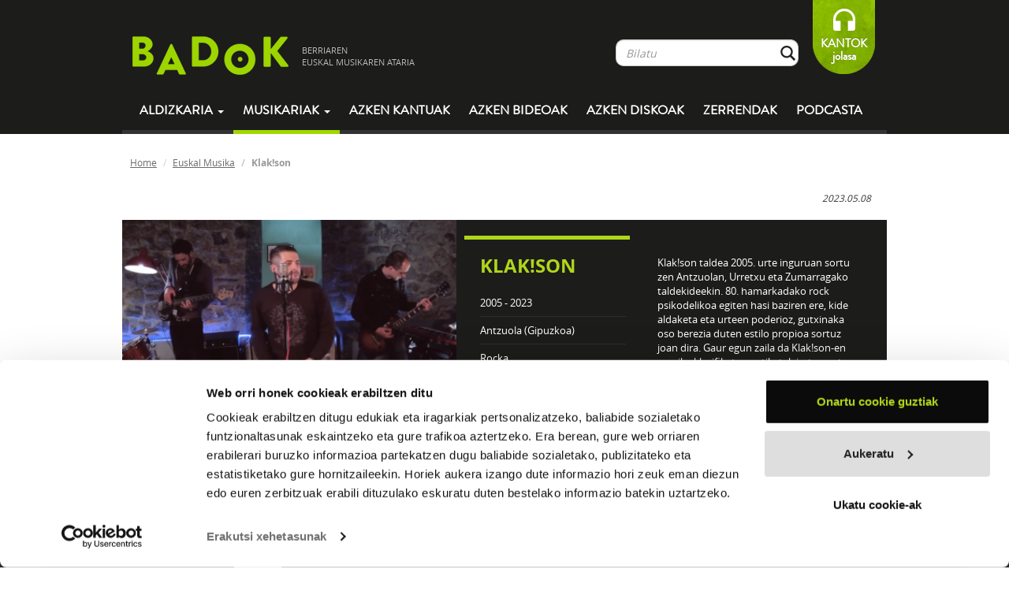

--- FILE ---
content_type: text/html; charset=UTF-8
request_url: https://www.badok.eus/euskal-musika/klakson/puntu-urdin-margula
body_size: 11044
content:
<!DOCTYPE html>
<!--[if lt IE 7]>
<html class="no-js lt-ie9 lt-ie8 lt-ie7"> <![endif]-->
<!--[if IE 7]>
<html class="no-js lt-ie9 lt-ie8"> <![endif]-->
<!--[if IE 8]>
<html class="no-js lt-ie9"> <![endif]-->
<!--[if gt IE 8]><!-->
<html class="no-js"> <!--<![endif]-->
<head>
    <meta charset="utf-8">
    <meta http-equiv="X-UA-Compatible" content="IE=edge,chrome=1">
    <title>Badok  | Euskal-musika</title>
    <meta name="description" content="Badok musika aldizkaria">
    <meta name="viewport" content="width=device-width, initial-scale=1">
    <!--<meta name="viewport" content="width=device-width, initial-scale=1, maximum-scale=1, user-scalable=no">-->

    <link rel="stylesheet" href="https://www.badok.eus/wp-content/themes/badok-dynamic/css/fonts.css">

    <link rel="stylesheet" href="https://www.badok.eus/wp-content/themes/badok-dynamic/css/bootstrap.min.css">

    <link rel="stylesheet" href="https://www.badok.eus/wp-content/themes/badok-dynamic/css/bootstrap-theme.min.css">

    <link rel="stylesheet" href="https://www.badok.eus/wp-content/themes/badok-dynamic/css/badok.css?v=1.1">

    <script src="https://www.badok.eus/wp-content/themes/badok-dynamic/js/vendor/modernizr-2.6.2-respond-1.1.0.min.js"></script>
    <script>var idMenuActivo = "";</script>
    <link rel='stylesheet' id='yarppWidgetCss-css'  href='https://www.badok.eus/wp-content/plugins/yet-another-related-posts-plugin/style/widget.css?ver=484c70ca52d506f2857a9a1fbcbd7491' type='text/css' media='all' />
<link rel='stylesheet' id='badok_css_daterangepicker-css'  href='//cdn.jsdelivr.net/npm/daterangepicker/daterangepicker.css?ver=1769632597' type='text/css' media='all' />
<link rel='stylesheet' id='contact-form-7-css'  href='https://www.badok.eus/wp-content/plugins/contact-form-7/includes/css/styles.css?ver=4.4.1' type='text/css' media='all' />
<link rel='stylesheet' id='wordpress-popular-posts-css'  href='https://www.badok.eus/wp-content/plugins/wordpress-popular-posts/style/wpp.css?ver=3.3.3' type='text/css' media='all' />
<link rel='stylesheet' id='tablepress-default-css'  href='https://www.badok.eus/wp-content/plugins/tablepress/css/default.min.css?ver=1.4' type='text/css' media='all' />
<script type='text/javascript' src='https://www.badok.eus/wp-includes/js/jquery/jquery.js?ver=1.11.0'></script>
<script type='text/javascript' src='https://www.badok.eus/wp-includes/js/jquery/jquery-migrate.min.js?ver=1.2.1'></script>
<link rel="EditURI" type="application/rsd+xml" title="RSD" href="https://www.badok.eus/xmlrpc.php?rsd" />
<link rel="wlwmanifest" type="application/wlwmanifest+xml" href="https://www.badok.eus/wp-includes/wlwmanifest.xml" /> 
<link rel='canonical' href='https://www.badok.eus/euskal-musika/' />
<link rel='shortlink' href='https://www.badok.eus/?p=44' />
<!-- INICIO OGG METAS FOR FACEBOOK SHARE -->
<meta property="fb:app_id" content="659422140779127"/>
<meta property="og:title" content="Puntu urdin margula"/>
<meta property="og:type" content="article"/>
<meta property="og:url" content="https://www.badok.eus/euskal-musika/klakson/puntu-urdin-margula"/>
<meta property="og:image" content="https://www.badok.eus/wp-content/uploads/2021/11/Klakson_puntu-urdin-margula-150x150.png" />
<meta property="og:description" content="Puntu urdin margula"/>
<!-- FIN OGG METAS FOR FACEBOOK SHARE -->				<!-- WordPress Popular Posts v3.3.3 -->
				<script type="text/javascript">//<![CDATA[

					var sampling_active = 0;
					var sampling_rate   = 100;
					var do_request = false;

					if ( !sampling_active ) {
						do_request = true;
					} else {
						var num = Math.floor(Math.random() * sampling_rate) + 1;
						do_request = ( 1 === num );
					}

					if ( do_request ) {

						// Create XMLHttpRequest object and set variables
						var xhr = ( window.XMLHttpRequest )
						  ? new XMLHttpRequest()
						  : new ActiveXObject( "Microsoft.XMLHTTP" ),
						url = 'https://www.badok.eus/wp-admin/admin-ajax.php',
						params = 'action=update_views_ajax&token=4167ad6d40&wpp_id=44';
						// Set request method and target URL
						xhr.open( "POST", url, true );
						// Set request header
						xhr.setRequestHeader( "Content-type", "application/x-www-form-urlencoded" );
						// Hook into onreadystatechange
						xhr.onreadystatechange = function() {
							if ( 4 === xhr.readyState && 200 === xhr.status ) {
								if ( window.console && window.console.log ) {
									window.console.log( xhr.responseText );
								}
							}
						};
						// Send request
						xhr.send( params );

					}

				//]]></script>
				<!-- End WordPress Popular Posts v3.3.3 -->
				    <style>
        /*.esk_iframe {*/
            /*position: absolute;*/
            /*top: 0;*/
            /*bottom: 0;*/
            /*right: 0;*/
            /*left: 5px;*/
            /*margin: 0;*/
            /*padding: 0;*/
            /*height: 100%;*/
            /*display: block;*/
            /*width: 100%;*/
            /*border: none;*/
            /*max-width: 100%*/
        /*}*/

        /*.esk_iframe.iframe_front {*/
            /*top: 295px;*/
        /*}*/
        .esk_iframe {
            width: 300px;
            height: 300px;
            overflow: hidden;
        }
    </style>
	<script>
		(function(i,s,o,g,r,a,m){i['GoogleAnalyticsObject']=r;i[r]=i[r]||function(){
			(i[r].q=i[r].q||[]).push(arguments)},i[r].l=1*new Date();a=s.createElement(o),
			m=s.getElementsByTagName(o)[0];a.async=1;a.src=g;m.parentNode.insertBefore(a,m)
		})(window,document,'script','//www.google-analytics.com/analytics.js','ga');

		ga('create', 'UA-12425142-1', 'badok.eus');
		ga('send', 'pageview');

	</script>
	<!-- Google tag (gtag.js) -->
	<script async src="https://www.googletagmanager.com/gtag/js?id=G-QY9JB97RXN"></script>
	<script>
	  window.dataLayer = window.dataLayer || [];
	  function gtag(){dataLayer.push(arguments);}
	  gtag('js', new Date());

	  gtag('config', 'G-QY9JB97RXN');
	</script>
    <script id="Cookiebot" src="https://consent.cookiebot.com/uc.js" data-cbid="9447d4a7-c4c9-49a0-9e12-e7436848ef65" data-blockingmode="auto" type="text/javascript"></script>
</head>
<body  class="page page-id-44 page-template-default">
<!--[if lt IE 7]>
<p class="chromeframe">You are using an <strong>outdated</strong> browser. Please <a href="http://browsehappy.com/">upgrade
    your browser</a> or <a href="http://www.google.com/chromeframe/?redirect=true">activate Google Chrome Frame</a> to
    improve your experience.</p>
<![endif]-->
<div id="goiburua" class="navbar navbar-inverse">
    <div class="container">
        <div id="goiburu_goia">
            <div class="navbar-header">
                <button type="button" class="navbar-toggle" data-toggle="collapse" data-target=".navbar-collapse">
                    <span class="icon-bar"></span>
                    <span class="icon-bar"></span>
                    <span class="icon-bar"></span>
                </button>
            </div>
            <a id="logo" class="tot navbar-brand" href="https://www.badok.eus/">
                <img src="https://www.badok.eus/wp-content/themes/badok-dynamic/img/logo_handia.png" alt="logo_handia"/>
                <span>BERRIAREN<BR/> EUSKAL MUSIKAREN ATARIA</span>
            </a>

            <p id="loading"></p>

            <div id="menu_bil" class="navbar-collapse collapse navbar-right hidden-xs">
                <ul class="nav navbar-nav">
                    <li>
                        <form class="" role="form" method="get" id="bilatzaile_form" action="https://www.badok.eus/bilatzaile?search=">
                            <a class="tot" id="bilatzaile_lotura" href="">Bilatu</a>

                            <div id="bilatzaile_top" class="input-group">
                                <input id="bil_input" type="text" class="form-control" name="s" placeholder="Bilatu" value="" autocomplete="off"/>
                                <span class="input-group-btn">
                                    <button class="btn form-control btn-bilatu" type="submit">&nbsp;</button>
                                </span>
                            </div>
                            <div id="bil_result">
                                <div class="col-md-8">
                                    <p>
                                        <a href="" id="bilatzaile_taldeak_url" class="tot">
                                            <strong>TALDEAK</strong>
                                            <span id="bilatzaile_taldeak_count" class="bil_result_counter"></span>
                                            <span class="bil_result_gustiak">IKUSI GUZTIAK</span>
                                        </a>
                                    </p>
                                    <ul id="bilatzaile_taldeak"></ul>
                                </div>
                                <div class="col-md-8">
                                    <p>
                                        <a href="" id="bilatzaile_abestiak_url" class="tot">
                                            <strong>ABESTIAK</strong>
                                            <span id="bilatzaile_abestiak_count" class="bil_result_counter"></span>
                                            <span class="bil_result_gustiak">IKUSI GUZTIAK</span>
                                        </a>
                                    </p>
                                    <ul id="bilatzaile_abestiak"></ul>
                                </div>
                                <div class="col-md-8">
                                    <p>
                                        <a href="" id="bilatzaile_diskoak_url" class="tot">
                                            <strong>DISKOAK</strong>
                                            <span id="bilatzaile_diskoak_count" class="bil_result_counter"></span>
                                            <span class="bil_result_gustiak">IKUSI GUZTIAK</span>
                                        </a>
                                    </p>
                                    <ul id="bilatzaile_diskoak"></ul>
                                </div>
                                <div class="col-md-8">
                                    <p>
                                        <a href="" id="bilatzaile_hitzak_url" class="tot">
                                            <strong>HITZAK</strong>
                                            <span id="bilatzaile_hitzak_count" class="bil_result_counter"></span>
                                            <span class="bil_result_gustiak">IKUSI GUZTIAK</span>
                                        </a>
                                    </p>
                                    <ul id="bilatzaile_hitzak"></ul>
                                </div>
                                <div class="col-md-8">
                                    <p>
                                        <a href="" id="bilatzaile_egileak_url" class="tot">
                                            <strong>EGILEAK</strong>
                                            <span id="bilatzaile_egileak_count" class="bil_result_counter"></span>
                                            <span class="bil_result_gustiak">IKUSI GUZTIAK</span>
                                        </a>
                                    </p>
                                    <ul id="bilatzaile_egileak"></ul>
                                </div>
                            </div>
                        </form>
                    </li>
                    <li>
<!--                        <a class="tot" id="lagundu" href="--><!--">-->
<!--                            LAGUNDU-->
<!--                        </a>-->
                        <a id="lagundu" href="https://www.badok.eus/kantok/" target="_blank">
                            KANTOK<br>jolasa
                        </a>
                    </li>
                </ul>
            </div>
        </div>
        <div id="menua" class="navbar-collapse collapse">
            <ul class="nav navbar-nav">
				<li class="hidden-sm hidden-md hidden-lg">
					<form role="form" method="get" id="searchform_mobile" action="https://www.badok.eus/bilatzaile?search=" style="padding: 15px 12px; margin: 0;">
						<a style="display: none;" class="tot" id="searchform_mobile_bilatzaile_lotura" href="">Bilatu</a>

						<div class="input-group">
							<input type="text" class="form-control" name="search" id="s" placeholder="Bilatu" value="" autocomplete="off"/>
							<span class="input-group-btn">
								<button class="btn form-control btn-bilatu" type="submit">&nbsp;</button>
							</span>
						</div>
					</form>					
				</li>
                <li class="dropdown">
                    <a href="#" id="mnAldizkaria" class="dropdown-toggle" data-toggle="dropdown">
                        Aldizkaria <b class="caret"></b>
                    </a>
                    <ul class="dropdown-menu">
                        <li><a class="tot" href="https://www.badok.eus/berritan/">Berritan</a></li>
                        <li><a class="tot" href="https://www.badok.eus/elkarrizketak/">Elkarrizketak</a></li>
                        <li><a class="tot" href="https://www.badok.eus/historia/">Historia</a></li>
                        <li><a class="tot" href="https://www.badok.eus/kontzertuak/">Kontzertuak</a></li>
                        <li><a class="tot" href="https://www.badok.eus/zuzenean/">Zuzenean</a></li>
                        <li><a class="tot" href="https://www.badok.eus/bloga/">BLOGA</a></li>
                    </ul>
                </li>
                <li class="dropdown hidden-xs">
                    <a id="mnMusikaria" href="#" class="dropdown-toggle active" data-toggle="dropdown">Musikariak
                        <b class="caret"></b></a>
                    <ul class="dropdown-menu">
                        <li><a class="tot" href="https://www.badok.eus/euskal-musikak/">GUZTIAK</a></li>
                        <li><a class="tot" href="https://www.badok.eus/euskal-musikak/afrobeata">Afrobeata</a></li><li><a class="tot" href="https://www.badok.eus/euskal-musikak/ahots-polifonia">Ahots-polifonia</a></li><li><a class="tot" href="https://www.badok.eus/euskal-musikak/ambient-a">Ambient-a</a></li><li><a class="tot" href="https://www.badok.eus/euskal-musikak/bertsoa">Bertsoa</a></li><li><a class="tot" href="https://www.badok.eus/euskal-musikak/black-metala">Black Metala</a></li><li><a class="tot" href="https://www.badok.eus/euskal-musikak/bluesa">Bluesa</a></li><li><a class="tot" href="https://www.badok.eus/euskal-musikak/Countrya">Countrya</a></li><li><a class="tot" href="https://www.badok.eus/euskal-musikak/cumbia">Cumbia</a></li><li><a class="tot" href="https://www.badok.eus/euskal-musikak/dance">Dance</a></li><li><a class="tot" href="https://www.badok.eus/euskal-musikak/dream-pop">Dream-pop</a></li><li><a class="tot" href="https://www.badok.eus/euskal-musikak/elektronikoa">Elektronikoa</a></li><li><a class="tot" href="https://www.badok.eus/euskal-musikak/esperimentala">Esperimentala</a></li><li><a class="tot" href="https://www.badok.eus/euskal-musikak/flamenkoa">Flamenkoa</a></li><li><a class="tot" href="https://www.badok.eus/euskal-musikak/pop-folka">Folk-popa</a></li><li><a class="tot" href="https://www.badok.eus/euskal-musikak/folk-rocka">Folk-rocka</a></li><li><a class="tot" href="https://www.badok.eus/euskal-musikak/folka">Folka</a></li><li><a class="tot" href="https://www.badok.eus/euskal-musikak/funka">Funka</a></li><li><a class="tot" href="https://www.badok.eus/euskal-musikak/hardcorea">Hardcorea</a></li><li><a class="tot" href="https://www.badok.eus/euskal-musikak/herri-kanta">Herri kanta</a></li><li><a class="tot" href="https://www.badok.eus/euskal-musikak/jazz-rocka">Jazz-rocka</a></li><li><a class="tot" href="https://www.badok.eus/euskal-musikak/kantautorea">Kantautorea</a></li><li><a class="tot" href="https://www.badok.eus/euskal-musikak/merengea">Merengea</a></li><li><a class="tot" href="https://www.badok.eus/euskal-musikak/metala">Metala</a></li><li><a class="tot" href="https://www.badok.eus/euskal-musikak/noise-rocka">Noise-Rocka</a></li><li><a class="tot" href="https://www.badok.eus/euskal-musikak/plaza">Plaza</a></li><li><a class="tot" href="https://www.badok.eus/euskal-musikak/pop-elektronikoa">Pop elektronikoa</a></li><li><a class="tot" href="https://www.badok.eus/euskal-musikak/pop-rocka">Pop-rocka</a></li><li><a class="tot" href="https://www.badok.eus/euskal-musikak/popa">Popa</a></li><li><a class="tot" href="https://www.badok.eus/euskal-musikak/Progresiboa">Progresiboa</a></li><li><a class="tot" href="https://www.badok.eus/euskal-musikak/punk-rocka">Punk-rocka</a></li><li><a class="tot" href="https://www.badok.eus/euskal-musikak/punka">Punka</a></li><li><a class="tot" href="https://www.badok.eus/euskal-musikak/rapa">Rapa</a></li><li><a class="tot" href="https://www.badok.eus/euskal-musikak/reggaea">Reggaea</a></li><li><a class="tot" href="https://www.badok.eus/euskal-musikak/rockrolla">Rock&rolla</a></li><li><a class="tot" href="https://www.badok.eus/euskal-musikak/rocka">Rocka</a></li><li><a class="tot" href="https://www.badok.eus/euskal-musikak/salsa">Salsa</a></li><li><a class="tot" href="https://www.badok.eus/euskal-musikak/ska">Ska</a></li><li><a class="tot" href="https://www.badok.eus/euskal-musikak/soula">Soula</a></li><li><a class="tot" href="https://www.badok.eus/euskal-musikak/stonerra">Stonerra</a></li><li><a class="tot" href="https://www.badok.eus/euskal-musikak/swinga">Swinga</a></li><li><a class="tot" href="https://www.badok.eus/euskal-musikak/triki-popa">Triki-popa</a></li><li><a class="tot" href="https://www.badok.eus/euskal-musikak/trikitia">Trikitia</a></li><li><a class="tot" href="https://www.badok.eus/euskal-musikak/urban">Urban</a></li>                    </ul>
                </li>
                <li class="visible-xs"><a class="tot" href="https://www.badok.eus/euskal-musikak/">Musikariak</a>
                </li>
                <li>
                    <a id="mnAzken" class="tot"
                       href="https://www.badok.eus/azken-kantuak/">
                        Azken kantuak
                    </a>
                </li>
                <li>
                    <a id="mnAzkenBideoak" class="tot"
                       href="https://www.badok.eus/azken-bideoak/">
                        Azken bideoak
                    </a>
                </li>
                <li>
                    <a id="mnAzkenDiskoak" class="tot"
                       href="https://www.badok.eus/azken-diskoak/">
                        Azken diskoak
                    </a>
                </li>
                <li class="visible-xs">
                    <a id="mnKantok" class=""
                       href="https://www.badok.eus/kantok/" target="_blank">
                        Kantok jolasa
                    </a>
                </li>
                <li>
                    <a id="mnZerrenda" class="tot" href="https://www.badok.eus/zerrendak/">Zerrendak</a>
                </li>
                <li>
                    <a id="mnPodcast" class="tot" href="https://www.badok.eus/podcast/">Podcasta</a>
                </li>
            </ul>
        </div>
        <!--/.navbar-collapse -->
    </div>
</div>
<div id="playerajax">

        <div id="edukia" class="container">
        <div id="ogi-mamiak" class="row hidden-xs">
            <ol class="breadcrumb">
                <li><a class="tot" href="https://www.badok.eus/">Home</a></li>
                <li><a class="tot" href="https://www.badok.eus/euskal-musikak">Euskal Musika</a></li>
                <li class="active">Klak!son</li>
            </ol>
        </div>
        <div class="row konpartitu">
            <div class="col-md-7 col-md-push-7">
                <iframe    src="//www.facebook.com/plugins/like.php?href=https%3A%2F%2Fwww.badok.eus%2Feuskal-musika%2Fklakson&amp;width=200px&amp;layout=button_count&amp;action=like&amp;show_faces=false&amp;share=false&amp;height=21&amp;appId=659422140779127        " scrolling="no" frameborder="0" style="border:none; overflow:hidden; height:21px; width:110px;" allowTransparency="true"></iframe><iframe allowtransparency="true" frameborder="0" scrolling="no"   src="https://platform.twitter.com/widgets/tweet_button.html?url=https%3A%2F%2Fwww.badok.eus%2Feuskal-musika%2Fklakson&amp;via=badokinfo&amp;text=&amp;lang=eu&amp;hashtags=&quot;badok      "  style="width:130px; height:20px;"></iframe>            </div>

            <em><small class="pull-right">
            
            2023.05.08
            </small></em>

        </div>
        <div class="row perfila">
            <div class="col-md-7 col-sm-7 col-sm-7 nomargin nopadding">
                <img width="401" src="https://www.badok.eus/wp-content/uploads/2021/11/Klakson-401x322.png" alt="Klak!son"/>            </div>
            <div class="col-md-9 col-sm-9 esk">
                <div class="row">
                    <div class="col-md-7">
                        
                        <h1>Klak!son</h1>
                        
                        <ul>
                            <li>2005 - 2023</li>                                                            <li><!--<strong>Herria:</strong> -->Antzuola (Gipuzkoa)</li>
                                                        <li><strong></strong>Rocka</li>                                                                                        <li>
                                    <a href="https://www.badok.eus/kontzertuak?taldea_id=578" class="tot btn" style="
    height: 38px;
    background: transparent url('https://www.badok.eus/wp-content/themes/badok-dynamic/img/boton-tickets3.png') no-repeat;
    font-family: 'brandon_grotesque_regularRg';
                                    font-size: 14px;
                                    font-weight: bold;
                                    color: #b0d61a;
                                    padding-right: 20px;
                                    padding-top: 7px;
                                    border: 1px solid #333332;
                                    padding-left: 65px;
    border-left: 0;">
                                        KONTZERTUAK
                                    </a>
                                </li>
                                                    </ul>

                    </div>
                    <div class="col-md-9 minibio  hidden-xs">
                        <div class="taldeintro_more">
                            <p>Klak!son taldea 2005. urte inguruan sortu zen Antzuolan, Urretxu eta Zumarragako taldekideekin. 80. hamarkadako rock psikodelikoa egiten hasi baziren ere, kide aldaketa eta urteen poderioz, gutxinaka oso berezia duten estilo propioa sortuz joan dira. Gaur egun zaila da Klak!son-en musika klasifikatzea, etiketak jartzea, eta honek egiten du berezi taldea.</p>
                        </div>
                    </div>
                </div>
            </div>
        </div>
        <div class="row taldea_atalak">
            <ul class="nav nav-tabs">
                <li class="active">
                    <a href="https://www.badok.eus/euskal-musika/klakson#diskografia" class="tot">
                        DISKOGRAFIA
                    </a>
                </li>
                <li class="hidden-xs">
                    <a href="https://www.badok.eus/euskal-musika/klakson#entzutenak" class="tot">
                        GEHIEN ENTZUNAK
                    </a>
                </li>
                <li>
                    <a href="https://www.badok.eus/euskal-musika/klakson#biografia" class="tot">
                        BIOGRAFIA
                    </a>
                </li>
                <li class="hidden-xs">
                    <a href="https://www.badok.eus/euskal-musika/klakson#bideoak" class="tot">
                        BIDEOAK
                    </a>
                </li>
                <li class="hidden-xs">
                    <a href="https://www.badok.eus/euskal-musika/klakson#hitzak" class="tot">
                        HITZAK
                    </a>
                </li>
                <li class="hidden-xs hidden-sm">
                    <a href="https://www.badok.eus/euskal-musika/klakson#talde_erlazionatuak" class="tot">
                        TALDE ERLAZIONATUAK
                    </a>
                </li>
            </ul>
        </div>
        <div class="row taldea_atalak_content">
        <div class="tab-content">
        <div class="tab-pane lista_diskak active" id="diskografia">
                    </div>
                        <div class="lista_diskak" id="diskoa_puntu-urdin-margula">
                <p class="pag_aurrekoa">
                    <a class="tot" href="https://www.badok.eus/euskal-musika/klakson"><strong>Atzera</strong></a>
                </p>

                <div class="row">
                <div class="col-md-5 taldea_diska col-xs-16">
                    <div class="caja_playable_2">
                        <img width="238" src="https://www.badok.eus/wp-content/uploads/2021/11/Klakson_puntu-urdin-margula-238x238.png" class="pull-right" alt="Puntu urdin margula"/>                        <div class="zona_play_caja"><a href="#" class="disko_atwill_player" data-disko="4548"><img src="https://www.badok.eus/wp-content/themes/badok-dynamic/img/abesti_play.png" alt="play_button"/></a><a href="#" class="disko_player" data-disko="4548"><img src="https://www.badok.eus/wp-content/themes/badok-dynamic/img/abesti_gehi.png" alt="add_button"/></a></div>                    </div>

                    <div class=" konpartitu erosi_share"><iframe    src="//www.facebook.com/plugins/like.php?href=https%3A%2F%2Fwww.badok.eus%2Feuskal-musika%2Fklakson%2Fpuntu-urdin-margula&amp;width=200px&amp;layout=button_count&amp;action=like&amp;show_faces=false&amp;share=false&amp;height=21&amp;appId=659422140779127        " scrolling="no" frameborder="0" style="border:none; overflow:hidden; height:21px; width:110px;" allowTransparency="true"></iframe><iframe allowtransparency="true" frameborder="0" scrolling="no"   src="https://platform.twitter.com/widgets/tweet_button.html?url=https%3A%2F%2Fwww.badok.eus%2Feuskal-musika%2Fklakson%2Fpuntu-urdin-margula&amp;via=badokinfo&amp;text=Entzun Klak!son-ren &quot;Puntu urdin margula&quot;&amp;lang=eu&amp;hashtags=&quot;badok      "  style="width:130px; height:20px;"></iframe></div><div class="nopadding erosi_share">&nbsp;</div><div class="hidden-xs"><p><strong>Formatua: </strong>CD</p><br/><p><strong>Iraupena: </strong>52-56</p><br/><p><strong>Argi kodea: </strong>Mukuru 013</p><br/><p><strong>Azala: </strong>Orma</p><br/><p><strong>PARTAIDEAK</strong></p><ul>
<li><strong>Mikel Bargiela Iparragirre</strong>, ahots nagusia</li>
<li><strong>Iongu Biteri Agirrezabal</strong>, teklatua eta koroak</li>
<li><strong>Asier Alkorta Zabaleta</strong>, gitarra</li>
<li><strong>Aritz Ormazabal Barrios</strong>, baxua</li>
<li><strong>Mikel Arriaran Iraeta</strong>, bateria</li>
</ul>
<p>&nbsp;</p>
<br/><p><strong>GRABAZIOA</strong></p><p>Artei musika laborategia (Antzuola, Gipuzkoa)</p>
<br/><p><strong>LAGUNTZAILEA</strong></p>
<ul>
<li><strong>Aitor Zabaleta</strong>, txistua ("Plama odeietan igerian")</li>
</ul>
<br/><p><strong>NAHASKETAK</strong></p>
<p>Ander Barriuso (Shot! estudioa)</p>
<p><strong>MASTERIZAZIOA</strong></p>
<p>Jonan Ordorika (Mamia estudioa)</p>
<br/><p><strong>GENEROA</strong></p><p>Rocka</p></div>
                </div>
                <div class="col-md-11 col-xs-16">
                    <p class="tit">Puntu urdin margula</p>

                    <p class="subtit">
                        2021                        - Mukuru</p>
                    <br/>
                                            <div>
                            <div id="37687" style="display: flex; align-items: center; border-bottom: 1px solid #999999;"><div class="track hidden-xs" style="flex-shrink: 0"></div><div class="abesti_lista_abesti">Akasa<small>(Hitzak eta musika: Klak!son)</small></div><div style="flex-shrink: 0"><a href="https://twitter.com/share?url=https%3A%2F%2Fwww.badok.eus%2Feuskal-musika%2Fklakson%2Fpuntu-urdin-margula%2F_akasa&text=Akasa" target="_blank" class="pull-right abesti_social" style="padding: 0.35rem 0.15rem;"><img width=20 src="https://www.badok.eus/wp-content/themes/badok-dynamic/img/ico_tw.png" alt="facebook icon"/></a><a href="https://www.facebook.com/sharer/sharer.php?u=https%3A%2F%2Fwww.badok.eus%2Feuskal-musika%2Fklakson%2Fpuntu-urdin-margula%2F_akasa" target="_blank" class="abesti_social pull-right" style="padding: 0.35rem 0.15rem;"><img width=20 src="https://www.badok.eus/wp-content/themes/badok-dynamic/img/ico_fb.png" alt="facebook icon"/></a></div><script>!function(d,s,id){var js,fjs=d.getElementsByTagName(s)[0];if(!d.getElementById(id)){js=d.createElement(s);js.id=id;js.src="https://platform.twitter.com/widgets.js";fjs.parentNode.insertBefore(js,fjs);}}(document,"script","twitter-wjs");</script><div class="abesti_lista_play"><a data-bandcamp="" data-spotify="" data-mp3="mp3" data-deezer="" data-soundcloud="" data-youtube="" data-izena="Akasa" data-artist="Klak!son" data-tid="37687" data-uimg="https://www.badok.eus/wp-content/uploads/2021/11/Klakson_puntu-urdin-margula.png" class="atwill" href="#37687"><img src="https://www.badok.eus/wp-content/themes/badok-dynamic/img/abesti_play.png" alt="play_button"/></a></div><div class="abesti_lista_gei"><a data-bandcamp="" data-spotify="" data-mp3="mp3" data-deezer="" data-soundcloud="" data-youtube="" data-izena="Akasa" data-artist="Klak!son" data-tid="37687" data-uimg="https://www.badok.eus/wp-content/uploads/2021/11/Klakson_puntu-urdin-margula.png" class="playable" href="#37687"><img src="https://www.badok.eus/wp-content/themes/badok-dynamic/img/abesti_gehi.png" alt="add_buttton"/></a></div></div><div id="37688" style="display: flex; align-items: center; border-bottom: 1px solid #999999;"><div class="track hidden-xs" style="flex-shrink: 0"></div><div class="abesti_lista_abesti">Elektroiak korrika<small>(Hitzak eta musika: Klak!son)</small></div><div style="flex-shrink: 0"><a href="https://twitter.com/share?url=https%3A%2F%2Fwww.badok.eus%2Feuskal-musika%2Fklakson%2Fpuntu-urdin-margula%2F_elektroiak-korrika&text=Elektroiak korrika" target="_blank" class="pull-right abesti_social" style="padding: 0.35rem 0.15rem;"><img width=20 src="https://www.badok.eus/wp-content/themes/badok-dynamic/img/ico_tw.png" alt="facebook icon"/></a><a href="https://www.facebook.com/sharer/sharer.php?u=https%3A%2F%2Fwww.badok.eus%2Feuskal-musika%2Fklakson%2Fpuntu-urdin-margula%2F_elektroiak-korrika" target="_blank" class="abesti_social pull-right" style="padding: 0.35rem 0.15rem;"><img width=20 src="https://www.badok.eus/wp-content/themes/badok-dynamic/img/ico_fb.png" alt="facebook icon"/></a></div><script>!function(d,s,id){var js,fjs=d.getElementsByTagName(s)[0];if(!d.getElementById(id)){js=d.createElement(s);js.id=id;js.src="https://platform.twitter.com/widgets.js";fjs.parentNode.insertBefore(js,fjs);}}(document,"script","twitter-wjs");</script><div class="abesti_lista_play"><a data-bandcamp="" data-spotify="" data-mp3="mp3" data-deezer="" data-soundcloud="" data-youtube="" data-izena="Elektroiak korrika" data-artist="Klak!son" data-tid="37688" data-uimg="https://www.badok.eus/wp-content/uploads/2021/11/Klakson_puntu-urdin-margula.png" class="atwill" href="#37688"><img src="https://www.badok.eus/wp-content/themes/badok-dynamic/img/abesti_play.png" alt="play_button"/></a></div><div class="abesti_lista_gei"><a data-bandcamp="" data-spotify="" data-mp3="mp3" data-deezer="" data-soundcloud="" data-youtube="" data-izena="Elektroiak korrika" data-artist="Klak!son" data-tid="37688" data-uimg="https://www.badok.eus/wp-content/uploads/2021/11/Klakson_puntu-urdin-margula.png" class="playable" href="#37688"><img src="https://www.badok.eus/wp-content/themes/badok-dynamic/img/abesti_gehi.png" alt="add_buttton"/></a></div></div><div id="37689" style="display: flex; align-items: center; border-bottom: 1px solid #999999;"><div class="track hidden-xs" style="flex-shrink: 0"></div><div class="abesti_lista_abesti">Bakardadearen bidaian<small>(Hitzak eta musika: Klak!son)</small></div><div style="flex-shrink: 0"><a href="https://twitter.com/share?url=https%3A%2F%2Fwww.badok.eus%2Feuskal-musika%2Fklakson%2Fpuntu-urdin-margula%2F_bakardadearen-bidaian&text=Bakardadearen bidaian" target="_blank" class="pull-right abesti_social" style="padding: 0.35rem 0.15rem;"><img width=20 src="https://www.badok.eus/wp-content/themes/badok-dynamic/img/ico_tw.png" alt="facebook icon"/></a><a href="https://www.facebook.com/sharer/sharer.php?u=https%3A%2F%2Fwww.badok.eus%2Feuskal-musika%2Fklakson%2Fpuntu-urdin-margula%2F_bakardadearen-bidaian" target="_blank" class="abesti_social pull-right" style="padding: 0.35rem 0.15rem;"><img width=20 src="https://www.badok.eus/wp-content/themes/badok-dynamic/img/ico_fb.png" alt="facebook icon"/></a></div><script>!function(d,s,id){var js,fjs=d.getElementsByTagName(s)[0];if(!d.getElementById(id)){js=d.createElement(s);js.id=id;js.src="https://platform.twitter.com/widgets.js";fjs.parentNode.insertBefore(js,fjs);}}(document,"script","twitter-wjs");</script><div class="abesti_lista_play"><a data-bandcamp="" data-spotify="" data-mp3="mp3" data-deezer="" data-soundcloud="" data-youtube="" data-izena="Bakardadearen bidaian" data-artist="Klak!son" data-tid="37689" data-uimg="https://www.badok.eus/wp-content/uploads/2021/11/Klakson_puntu-urdin-margula.png" class="atwill" href="#37689"><img src="https://www.badok.eus/wp-content/themes/badok-dynamic/img/abesti_play.png" alt="play_button"/></a></div><div class="abesti_lista_gei"><a data-bandcamp="" data-spotify="" data-mp3="mp3" data-deezer="" data-soundcloud="" data-youtube="" data-izena="Bakardadearen bidaian" data-artist="Klak!son" data-tid="37689" data-uimg="https://www.badok.eus/wp-content/uploads/2021/11/Klakson_puntu-urdin-margula.png" class="playable" href="#37689"><img src="https://www.badok.eus/wp-content/themes/badok-dynamic/img/abesti_gehi.png" alt="add_buttton"/></a></div></div><div id="37690" style="display: flex; align-items: center; border-bottom: 1px solid #999999;"><div class="track hidden-xs" style="flex-shrink: 0"></div><div class="abesti_lista_abesti">Binilo Shock<small>(Hitzak eta musika: Klak!son)</small></div><div style="flex-shrink: 0"><a href="https://twitter.com/share?url=https%3A%2F%2Fwww.badok.eus%2Feuskal-musika%2Fklakson%2Fpuntu-urdin-margula%2F_binilo-shock&text=Binilo Shock" target="_blank" class="pull-right abesti_social" style="padding: 0.35rem 0.15rem;"><img width=20 src="https://www.badok.eus/wp-content/themes/badok-dynamic/img/ico_tw.png" alt="facebook icon"/></a><a href="https://www.facebook.com/sharer/sharer.php?u=https%3A%2F%2Fwww.badok.eus%2Feuskal-musika%2Fklakson%2Fpuntu-urdin-margula%2F_binilo-shock" target="_blank" class="abesti_social pull-right" style="padding: 0.35rem 0.15rem;"><img width=20 src="https://www.badok.eus/wp-content/themes/badok-dynamic/img/ico_fb.png" alt="facebook icon"/></a></div><script>!function(d,s,id){var js,fjs=d.getElementsByTagName(s)[0];if(!d.getElementById(id)){js=d.createElement(s);js.id=id;js.src="https://platform.twitter.com/widgets.js";fjs.parentNode.insertBefore(js,fjs);}}(document,"script","twitter-wjs");</script><div class="abesti_lista_play"><a data-bandcamp="" data-spotify="" data-mp3="mp3" data-deezer="" data-soundcloud="" data-youtube="" data-izena="Binilo Shock" data-artist="Klak!son" data-tid="37690" data-uimg="https://www.badok.eus/wp-content/uploads/2021/11/Klakson_puntu-urdin-margula.png" class="atwill" href="#37690"><img src="https://www.badok.eus/wp-content/themes/badok-dynamic/img/abesti_play.png" alt="play_button"/></a></div><div class="abesti_lista_gei"><a data-bandcamp="" data-spotify="" data-mp3="mp3" data-deezer="" data-soundcloud="" data-youtube="" data-izena="Binilo Shock" data-artist="Klak!son" data-tid="37690" data-uimg="https://www.badok.eus/wp-content/uploads/2021/11/Klakson_puntu-urdin-margula.png" class="playable" href="#37690"><img src="https://www.badok.eus/wp-content/themes/badok-dynamic/img/abesti_gehi.png" alt="add_buttton"/></a></div></div><div id="37691" style="display: flex; align-items: center; border-bottom: 1px solid #999999;"><div class="track hidden-xs" style="flex-shrink: 0"></div><div class="abesti_lista_abesti">Eterraren alkimista<small>(Hitzak eta musika: Klak!son)</small></div><div style="flex-shrink: 0"><a href="https://twitter.com/share?url=https%3A%2F%2Fwww.badok.eus%2Feuskal-musika%2Fklakson%2Fpuntu-urdin-margula%2F_eterraren-alkimista&text=Eterraren alkimista" target="_blank" class="pull-right abesti_social" style="padding: 0.35rem 0.15rem;"><img width=20 src="https://www.badok.eus/wp-content/themes/badok-dynamic/img/ico_tw.png" alt="facebook icon"/></a><a href="https://www.facebook.com/sharer/sharer.php?u=https%3A%2F%2Fwww.badok.eus%2Feuskal-musika%2Fklakson%2Fpuntu-urdin-margula%2F_eterraren-alkimista" target="_blank" class="abesti_social pull-right" style="padding: 0.35rem 0.15rem;"><img width=20 src="https://www.badok.eus/wp-content/themes/badok-dynamic/img/ico_fb.png" alt="facebook icon"/></a></div><script>!function(d,s,id){var js,fjs=d.getElementsByTagName(s)[0];if(!d.getElementById(id)){js=d.createElement(s);js.id=id;js.src="https://platform.twitter.com/widgets.js";fjs.parentNode.insertBefore(js,fjs);}}(document,"script","twitter-wjs");</script><div class="abesti_lista_play"><a data-bandcamp="" data-spotify="" data-mp3="mp3" data-deezer="" data-soundcloud="" data-youtube="" data-izena="Eterraren alkimista" data-artist="Klak!son" data-tid="37691" data-uimg="https://www.badok.eus/wp-content/uploads/2021/11/Klakson_puntu-urdin-margula.png" class="atwill" href="#37691"><img src="https://www.badok.eus/wp-content/themes/badok-dynamic/img/abesti_play.png" alt="play_button"/></a></div><div class="abesti_lista_gei"><a data-bandcamp="" data-spotify="" data-mp3="mp3" data-deezer="" data-soundcloud="" data-youtube="" data-izena="Eterraren alkimista" data-artist="Klak!son" data-tid="37691" data-uimg="https://www.badok.eus/wp-content/uploads/2021/11/Klakson_puntu-urdin-margula.png" class="playable" href="#37691"><img src="https://www.badok.eus/wp-content/themes/badok-dynamic/img/abesti_gehi.png" alt="add_buttton"/></a></div></div><div id="37692" style="display: flex; align-items: center; border-bottom: 1px solid #999999;"><div class="track hidden-xs" style="flex-shrink: 0"></div><div class="abesti_lista_abesti">Lagun zahar<small>(Hitzak eta musika: Klak!son)</small></div><div style="flex-shrink: 0"><a href="https://twitter.com/share?url=https%3A%2F%2Fwww.badok.eus%2Feuskal-musika%2Fklakson%2Fpuntu-urdin-margula%2F_lagun-zahar&text=Lagun zahar" target="_blank" class="pull-right abesti_social" style="padding: 0.35rem 0.15rem;"><img width=20 src="https://www.badok.eus/wp-content/themes/badok-dynamic/img/ico_tw.png" alt="facebook icon"/></a><a href="https://www.facebook.com/sharer/sharer.php?u=https%3A%2F%2Fwww.badok.eus%2Feuskal-musika%2Fklakson%2Fpuntu-urdin-margula%2F_lagun-zahar" target="_blank" class="abesti_social pull-right" style="padding: 0.35rem 0.15rem;"><img width=20 src="https://www.badok.eus/wp-content/themes/badok-dynamic/img/ico_fb.png" alt="facebook icon"/></a></div><script>!function(d,s,id){var js,fjs=d.getElementsByTagName(s)[0];if(!d.getElementById(id)){js=d.createElement(s);js.id=id;js.src="https://platform.twitter.com/widgets.js";fjs.parentNode.insertBefore(js,fjs);}}(document,"script","twitter-wjs");</script><div class="abesti_lista_play"><a data-bandcamp="" data-spotify="" data-mp3="mp3" data-deezer="" data-soundcloud="" data-youtube="" data-izena="Lagun zahar" data-artist="Klak!son" data-tid="37692" data-uimg="https://www.badok.eus/wp-content/uploads/2021/11/Klakson_puntu-urdin-margula.png" class="atwill" href="#37692"><img src="https://www.badok.eus/wp-content/themes/badok-dynamic/img/abesti_play.png" alt="play_button"/></a></div><div class="abesti_lista_gei"><a data-bandcamp="" data-spotify="" data-mp3="mp3" data-deezer="" data-soundcloud="" data-youtube="" data-izena="Lagun zahar" data-artist="Klak!son" data-tid="37692" data-uimg="https://www.badok.eus/wp-content/uploads/2021/11/Klakson_puntu-urdin-margula.png" class="playable" href="#37692"><img src="https://www.badok.eus/wp-content/themes/badok-dynamic/img/abesti_gehi.png" alt="add_buttton"/></a></div></div><div id="37693" style="display: flex; align-items: center; border-bottom: 1px solid #999999;"><div class="track hidden-xs" style="flex-shrink: 0"></div><div class="abesti_lista_abesti">Materia likitsezko gorpuzkiak<small>(Hitzak eta musika: Klak!son)</small></div><div style="flex-shrink: 0"><a href="https://twitter.com/share?url=https%3A%2F%2Fwww.badok.eus%2Feuskal-musika%2Fklakson%2Fpuntu-urdin-margula%2F_materia-likitsezko-gorpuzkiak&text=Materia likitsezko gorpuzkiak" target="_blank" class="pull-right abesti_social" style="padding: 0.35rem 0.15rem;"><img width=20 src="https://www.badok.eus/wp-content/themes/badok-dynamic/img/ico_tw.png" alt="facebook icon"/></a><a href="https://www.facebook.com/sharer/sharer.php?u=https%3A%2F%2Fwww.badok.eus%2Feuskal-musika%2Fklakson%2Fpuntu-urdin-margula%2F_materia-likitsezko-gorpuzkiak" target="_blank" class="abesti_social pull-right" style="padding: 0.35rem 0.15rem;"><img width=20 src="https://www.badok.eus/wp-content/themes/badok-dynamic/img/ico_fb.png" alt="facebook icon"/></a></div><script>!function(d,s,id){var js,fjs=d.getElementsByTagName(s)[0];if(!d.getElementById(id)){js=d.createElement(s);js.id=id;js.src="https://platform.twitter.com/widgets.js";fjs.parentNode.insertBefore(js,fjs);}}(document,"script","twitter-wjs");</script><div class="abesti_lista_play"><a data-bandcamp="" data-spotify="" data-mp3="mp3" data-deezer="" data-soundcloud="" data-youtube="" data-izena="Materia likitsezko gorpuzkiak" data-artist="Klak!son" data-tid="37693" data-uimg="https://www.badok.eus/wp-content/uploads/2021/11/Klakson_puntu-urdin-margula.png" class="atwill" href="#37693"><img src="https://www.badok.eus/wp-content/themes/badok-dynamic/img/abesti_play.png" alt="play_button"/></a></div><div class="abesti_lista_gei"><a data-bandcamp="" data-spotify="" data-mp3="mp3" data-deezer="" data-soundcloud="" data-youtube="" data-izena="Materia likitsezko gorpuzkiak" data-artist="Klak!son" data-tid="37693" data-uimg="https://www.badok.eus/wp-content/uploads/2021/11/Klakson_puntu-urdin-margula.png" class="playable" href="#37693"><img src="https://www.badok.eus/wp-content/themes/badok-dynamic/img/abesti_gehi.png" alt="add_buttton"/></a></div></div><div id="37694" style="display: flex; align-items: center; border-bottom: 1px solid #999999;"><div class="track hidden-xs" style="flex-shrink: 0"></div><div class="abesti_lista_abesti">Morrison<small>(Hitzak eta musika: Klak!son)</small></div><div style="flex-shrink: 0"><a href="https://twitter.com/share?url=https%3A%2F%2Fwww.badok.eus%2Feuskal-musika%2Fklakson%2Fpuntu-urdin-margula%2F_morrison&text=Morrison" target="_blank" class="pull-right abesti_social" style="padding: 0.35rem 0.15rem;"><img width=20 src="https://www.badok.eus/wp-content/themes/badok-dynamic/img/ico_tw.png" alt="facebook icon"/></a><a href="https://www.facebook.com/sharer/sharer.php?u=https%3A%2F%2Fwww.badok.eus%2Feuskal-musika%2Fklakson%2Fpuntu-urdin-margula%2F_morrison" target="_blank" class="abesti_social pull-right" style="padding: 0.35rem 0.15rem;"><img width=20 src="https://www.badok.eus/wp-content/themes/badok-dynamic/img/ico_fb.png" alt="facebook icon"/></a></div><script>!function(d,s,id){var js,fjs=d.getElementsByTagName(s)[0];if(!d.getElementById(id)){js=d.createElement(s);js.id=id;js.src="https://platform.twitter.com/widgets.js";fjs.parentNode.insertBefore(js,fjs);}}(document,"script","twitter-wjs");</script><div class="abesti_lista_play"><a data-bandcamp="" data-spotify="" data-mp3="mp3" data-deezer="" data-soundcloud="" data-youtube="" data-izena="Morrison" data-artist="Klak!son" data-tid="37694" data-uimg="https://www.badok.eus/wp-content/uploads/2021/11/Klakson_puntu-urdin-margula.png" class="atwill" href="#37694"><img src="https://www.badok.eus/wp-content/themes/badok-dynamic/img/abesti_play.png" alt="play_button"/></a></div><div class="abesti_lista_gei"><a data-bandcamp="" data-spotify="" data-mp3="mp3" data-deezer="" data-soundcloud="" data-youtube="" data-izena="Morrison" data-artist="Klak!son" data-tid="37694" data-uimg="https://www.badok.eus/wp-content/uploads/2021/11/Klakson_puntu-urdin-margula.png" class="playable" href="#37694"><img src="https://www.badok.eus/wp-content/themes/badok-dynamic/img/abesti_gehi.png" alt="add_buttton"/></a></div></div><div id="37695" style="display: flex; align-items: center; border-bottom: 1px solid #999999;"><div class="track hidden-xs" style="flex-shrink: 0"></div><div class="abesti_lista_abesti">Dodekaedroaren istorio iheskorra<small>(Hitzak eta musika: Klak!son)</small></div><div style="flex-shrink: 0"><a href="https://twitter.com/share?url=https%3A%2F%2Fwww.badok.eus%2Feuskal-musika%2Fklakson%2Fpuntu-urdin-margula%2F_dodekaedroaren-istorio-iheskorra&text=Dodekaedroaren istorio iheskorra" target="_blank" class="pull-right abesti_social" style="padding: 0.35rem 0.15rem;"><img width=20 src="https://www.badok.eus/wp-content/themes/badok-dynamic/img/ico_tw.png" alt="facebook icon"/></a><a href="https://www.facebook.com/sharer/sharer.php?u=https%3A%2F%2Fwww.badok.eus%2Feuskal-musika%2Fklakson%2Fpuntu-urdin-margula%2F_dodekaedroaren-istorio-iheskorra" target="_blank" class="abesti_social pull-right" style="padding: 0.35rem 0.15rem;"><img width=20 src="https://www.badok.eus/wp-content/themes/badok-dynamic/img/ico_fb.png" alt="facebook icon"/></a></div><script>!function(d,s,id){var js,fjs=d.getElementsByTagName(s)[0];if(!d.getElementById(id)){js=d.createElement(s);js.id=id;js.src="https://platform.twitter.com/widgets.js";fjs.parentNode.insertBefore(js,fjs);}}(document,"script","twitter-wjs");</script><div class="abesti_lista_play"><a data-bandcamp="" data-spotify="" data-mp3="mp3" data-deezer="" data-soundcloud="" data-youtube="" data-izena="Dodekaedroaren istorio iheskorra" data-artist="Klak!son" data-tid="37695" data-uimg="https://www.badok.eus/wp-content/uploads/2021/11/Klakson_puntu-urdin-margula.png" class="atwill" href="#37695"><img src="https://www.badok.eus/wp-content/themes/badok-dynamic/img/abesti_play.png" alt="play_button"/></a></div><div class="abesti_lista_gei"><a data-bandcamp="" data-spotify="" data-mp3="mp3" data-deezer="" data-soundcloud="" data-youtube="" data-izena="Dodekaedroaren istorio iheskorra" data-artist="Klak!son" data-tid="37695" data-uimg="https://www.badok.eus/wp-content/uploads/2021/11/Klakson_puntu-urdin-margula.png" class="playable" href="#37695"><img src="https://www.badok.eus/wp-content/themes/badok-dynamic/img/abesti_gehi.png" alt="add_buttton"/></a></div></div><div id="37696" style="display: flex; align-items: center; border-bottom: 1px solid #999999;"><div class="track hidden-xs" style="flex-shrink: 0"></div><div class="abesti_lista_abesti">Alboan<small>(Hitzak eta musika: Klak!son)</small></div><div style="flex-shrink: 0"><a href="https://twitter.com/share?url=https%3A%2F%2Fwww.badok.eus%2Feuskal-musika%2Fklakson%2Fpuntu-urdin-margula%2F_alboan&text=Alboan" target="_blank" class="pull-right abesti_social" style="padding: 0.35rem 0.15rem;"><img width=20 src="https://www.badok.eus/wp-content/themes/badok-dynamic/img/ico_tw.png" alt="facebook icon"/></a><a href="https://www.facebook.com/sharer/sharer.php?u=https%3A%2F%2Fwww.badok.eus%2Feuskal-musika%2Fklakson%2Fpuntu-urdin-margula%2F_alboan" target="_blank" class="abesti_social pull-right" style="padding: 0.35rem 0.15rem;"><img width=20 src="https://www.badok.eus/wp-content/themes/badok-dynamic/img/ico_fb.png" alt="facebook icon"/></a><a href="https://www.badok.eus/euskal-musika/klakson/puntu-urdin-margula/hitzak/_alboan" class="abesti_hitzak tot pull-right"><img width=20 src="https://www.badok.eus/wp-content/themes/badok-dynamic/img/ico_hitzak.png" alt="hitzak icon"/></a></div><script>!function(d,s,id){var js,fjs=d.getElementsByTagName(s)[0];if(!d.getElementById(id)){js=d.createElement(s);js.id=id;js.src="https://platform.twitter.com/widgets.js";fjs.parentNode.insertBefore(js,fjs);}}(document,"script","twitter-wjs");</script><div class="abesti_lista_play"><a data-bandcamp="" data-spotify="" data-mp3="mp3" data-deezer="" data-soundcloud="" data-youtube="" data-izena="Alboan" data-artist="Klak!son" data-tid="37696" data-uimg="https://www.badok.eus/wp-content/uploads/2021/11/Klakson_puntu-urdin-margula.png" class="atwill" href="#37696"><img src="https://www.badok.eus/wp-content/themes/badok-dynamic/img/abesti_play.png" alt="play_button"/></a></div><div class="abesti_lista_gei"><a data-bandcamp="" data-spotify="" data-mp3="mp3" data-deezer="" data-soundcloud="" data-youtube="" data-izena="Alboan" data-artist="Klak!son" data-tid="37696" data-uimg="https://www.badok.eus/wp-content/uploads/2021/11/Klakson_puntu-urdin-margula.png" class="playable" href="#37696"><img src="https://www.badok.eus/wp-content/themes/badok-dynamic/img/abesti_gehi.png" alt="add_buttton"/></a></div></div><div id="37697" style="display: flex; align-items: center; border-bottom: 1px solid #999999;"><div class="track hidden-xs" style="flex-shrink: 0"></div><div class="abesti_lista_abesti">Tanta bat espazio-denboraren ozeanoan<small>(Hitzak eta musika: Klak!son)</small></div><div style="flex-shrink: 0"><a href="https://twitter.com/share?url=https%3A%2F%2Fwww.badok.eus%2Feuskal-musika%2Fklakson%2Fpuntu-urdin-margula%2F_tanta-bat-espazio-denboraren-ozeanoan&text=Tanta bat espazio-denboraren ozeanoan" target="_blank" class="pull-right abesti_social" style="padding: 0.35rem 0.15rem;"><img width=20 src="https://www.badok.eus/wp-content/themes/badok-dynamic/img/ico_tw.png" alt="facebook icon"/></a><a href="https://www.facebook.com/sharer/sharer.php?u=https%3A%2F%2Fwww.badok.eus%2Feuskal-musika%2Fklakson%2Fpuntu-urdin-margula%2F_tanta-bat-espazio-denboraren-ozeanoan" target="_blank" class="abesti_social pull-right" style="padding: 0.35rem 0.15rem;"><img width=20 src="https://www.badok.eus/wp-content/themes/badok-dynamic/img/ico_fb.png" alt="facebook icon"/></a></div><script>!function(d,s,id){var js,fjs=d.getElementsByTagName(s)[0];if(!d.getElementById(id)){js=d.createElement(s);js.id=id;js.src="https://platform.twitter.com/widgets.js";fjs.parentNode.insertBefore(js,fjs);}}(document,"script","twitter-wjs");</script><div class="abesti_lista_play"><a data-bandcamp="" data-spotify="" data-mp3="mp3" data-deezer="" data-soundcloud="" data-youtube="" data-izena="Tanta bat espazio-denboraren ozeanoan" data-artist="Klak!son" data-tid="37697" data-uimg="https://www.badok.eus/wp-content/uploads/2021/11/Klakson_puntu-urdin-margula.png" class="atwill" href="#37697"><img src="https://www.badok.eus/wp-content/themes/badok-dynamic/img/abesti_play.png" alt="play_button"/></a></div><div class="abesti_lista_gei"><a data-bandcamp="" data-spotify="" data-mp3="mp3" data-deezer="" data-soundcloud="" data-youtube="" data-izena="Tanta bat espazio-denboraren ozeanoan" data-artist="Klak!son" data-tid="37697" data-uimg="https://www.badok.eus/wp-content/uploads/2021/11/Klakson_puntu-urdin-margula.png" class="playable" href="#37697"><img src="https://www.badok.eus/wp-content/themes/badok-dynamic/img/abesti_gehi.png" alt="add_buttton"/></a></div></div><div id="37698" style="display: flex; align-items: center; border-bottom: 1px solid #999999;"><div class="track hidden-xs" style="flex-shrink: 0"></div><div class="abesti_lista_abesti">Plasma hodeietan igerian<small>(Hitzak eta musika: Klak!son)</small></div><div style="flex-shrink: 0"><a href="https://twitter.com/share?url=https%3A%2F%2Fwww.badok.eus%2Feuskal-musika%2Fklakson%2Fpuntu-urdin-margula%2F_plasma-hodeietan-igerian&text=Plasma hodeietan igerian" target="_blank" class="pull-right abesti_social" style="padding: 0.35rem 0.15rem;"><img width=20 src="https://www.badok.eus/wp-content/themes/badok-dynamic/img/ico_tw.png" alt="facebook icon"/></a><a href="https://www.facebook.com/sharer/sharer.php?u=https%3A%2F%2Fwww.badok.eus%2Feuskal-musika%2Fklakson%2Fpuntu-urdin-margula%2F_plasma-hodeietan-igerian" target="_blank" class="abesti_social pull-right" style="padding: 0.35rem 0.15rem;"><img width=20 src="https://www.badok.eus/wp-content/themes/badok-dynamic/img/ico_fb.png" alt="facebook icon"/></a></div><script>!function(d,s,id){var js,fjs=d.getElementsByTagName(s)[0];if(!d.getElementById(id)){js=d.createElement(s);js.id=id;js.src="https://platform.twitter.com/widgets.js";fjs.parentNode.insertBefore(js,fjs);}}(document,"script","twitter-wjs");</script><div class="abesti_lista_play"><a data-bandcamp="" data-spotify="" data-mp3="mp3" data-deezer="" data-soundcloud="" data-youtube="" data-izena="Plasma hodeietan igerian" data-artist="Klak!son" data-tid="37698" data-uimg="https://www.badok.eus/wp-content/uploads/2021/11/Klakson_puntu-urdin-margula.png" class="atwill" href="#37698"><img src="https://www.badok.eus/wp-content/themes/badok-dynamic/img/abesti_play.png" alt="play_button"/></a></div><div class="abesti_lista_gei"><a data-bandcamp="" data-spotify="" data-mp3="mp3" data-deezer="" data-soundcloud="" data-youtube="" data-izena="Plasma hodeietan igerian" data-artist="Klak!son" data-tid="37698" data-uimg="https://www.badok.eus/wp-content/uploads/2021/11/Klakson_puntu-urdin-margula.png" class="playable" href="#37698"><img src="https://www.badok.eus/wp-content/themes/badok-dynamic/img/abesti_gehi.png" alt="add_buttton"/></a></div></div><div id="37699" style="display: flex; align-items: center; border-bottom: 1px solid #999999;"><div class="track hidden-xs" style="flex-shrink: 0"></div><div class="abesti_lista_abesti">Puntu urdin margula<small>(Hitzak eta musika: Klak!son)</small></div><div style="flex-shrink: 0"><a href="https://twitter.com/share?url=https%3A%2F%2Fwww.badok.eus%2Feuskal-musika%2Fklakson%2Fpuntu-urdin-margula%2F_puntu-urdin-margula&text=Puntu urdin margula" target="_blank" class="pull-right abesti_social" style="padding: 0.35rem 0.15rem;"><img width=20 src="https://www.badok.eus/wp-content/themes/badok-dynamic/img/ico_tw.png" alt="facebook icon"/></a><a href="https://www.facebook.com/sharer/sharer.php?u=https%3A%2F%2Fwww.badok.eus%2Feuskal-musika%2Fklakson%2Fpuntu-urdin-margula%2F_puntu-urdin-margula" target="_blank" class="abesti_social pull-right" style="padding: 0.35rem 0.15rem;"><img width=20 src="https://www.badok.eus/wp-content/themes/badok-dynamic/img/ico_fb.png" alt="facebook icon"/></a></div><script>!function(d,s,id){var js,fjs=d.getElementsByTagName(s)[0];if(!d.getElementById(id)){js=d.createElement(s);js.id=id;js.src="https://platform.twitter.com/widgets.js";fjs.parentNode.insertBefore(js,fjs);}}(document,"script","twitter-wjs");</script><div class="abesti_lista_play"><a data-bandcamp="" data-spotify="" data-mp3="mp3" data-deezer="" data-soundcloud="" data-youtube="" data-izena="Puntu urdin margula" data-artist="Klak!son" data-tid="37699" data-uimg="https://www.badok.eus/wp-content/uploads/2021/11/Klakson_puntu-urdin-margula.png" class="atwill" href="#37699"><img src="https://www.badok.eus/wp-content/themes/badok-dynamic/img/abesti_play.png" alt="play_button"/></a></div><div class="abesti_lista_gei"><a data-bandcamp="" data-spotify="" data-mp3="mp3" data-deezer="" data-soundcloud="" data-youtube="" data-izena="Puntu urdin margula" data-artist="Klak!son" data-tid="37699" data-uimg="https://www.badok.eus/wp-content/uploads/2021/11/Klakson_puntu-urdin-margula.png" class="playable" href="#37699"><img src="https://www.badok.eus/wp-content/themes/badok-dynamic/img/abesti_gehi.png" alt="add_buttton"/></a></div></div>                        </div>
                                    </div>
                    <div class="visible-xs col-xs-16 taldea_diska"><br><p><strong>Formatua: </strong>CD</p><br/><p><strong>Iraupena: </strong>52-56</p><br/><p><strong>Argi kodea: </strong>Mukuru 013</p><br/><p><strong>Azala: </strong>Orma</p><br/><p><strong>PARTAIDEAK</strong></p><ul>
<li><strong>Mikel Bargiela Iparragirre</strong>, ahots nagusia</li>
<li><strong>Iongu Biteri Agirrezabal</strong>, teklatua eta koroak</li>
<li><strong>Asier Alkorta Zabaleta</strong>, gitarra</li>
<li><strong>Aritz Ormazabal Barrios</strong>, baxua</li>
<li><strong>Mikel Arriaran Iraeta</strong>, bateria</li>
</ul>
<p>&nbsp;</p>
<br/><p><strong>GRABAZIOA</strong></p><p>Artei musika laborategia (Antzuola, Gipuzkoa)</p>
<br/><p><strong>LAGUNTZAILEA</strong></p>
<ul>
<li><strong>Aitor Zabaleta</strong>, txistua ("Plama odeietan igerian")</li>
</ul>
<br/><p><strong>NAHASKETAK</strong></p>
<p>Ander Barriuso (Shot! estudioa)</p>
<p><strong>MASTERIZAZIOA</strong></p>
<p>Jonan Ordorika (Mamia estudioa)</p>
<br/><p><strong>GENEROA</strong></p><p>Rocka</p></div>                </div>
                </div>
                    <div class="tab-pane" id="entzutenak">
            <div class="row">
                            </div>
        </div>
        <div class="tab-pane" id="biografia">
                    </div>
        <div class="tab-pane" id="bideoak">
            <div class="row kutxa_a"><div class="col-md-3"><a href="#bideoak_detaile_1596" data-toggle="tab"><img width="150" src="https://www.badok.eus/wp-content/uploads/2019/09/Captura-de-pantalla-2019-09-20-a-las-06.55.13-150x150.png" alt="Ama hil zaigu (Zumarraga, 2018/12/01)"/></a><p class="tit"><a href="#bideoak_detaile_1596" data-toggle="tab">Ama hil zaigu (Zumarraga, 2018/12/01)</a></p><p class="subtit"></p></div></div>        </div>
        <div class="tab-pane" id="bideoak_detaile_1596">                        <p class="pag_aurrekoa">
                            <a href="#bideoak" data-toggle="tab"><strong>Atzera</strong></a>
                        </p>
                        <h1>Ama hil zaigu (Zumarraga, 2018/12/01)</h1><iframe width="560" height="315"
                            src="//www.youtube.com/embed/usqwomRkBxA"
                            frameborder="0" allowfullscreen></iframe><p></p></div>        <div class="tab-pane lista_diskak" id="hitzak">
                                </div>
        <div class="tab-pane" id="talde_erlazionatuak">
                    </div>
        </div>
        </div>

        </div> <!-- /container -->

                    <script>
                function addEvent(element, evnt, funct) {
                    if (element.attachEvent)
                        return element.attachEvent('on' + evnt, funct);
                    else
                        return element.addEventListener(evnt, funct, false);
                }
                addEvent(window, "load", function () {
                    var hash = 'puntu-urdin-margula';
                    console.log(hash);
                    if (hash != '') {
                        if (jQuery('.nav-tabs a[href="' + hash + '"]').length) {
                            jQuery('.nav-tabs a').filter('a[href="' + hash + '"]').tab('show');
                        }
                        var altura = jQuery('.taldea_atalak').offset().top
                                                jQuery("html, body").animate({ scrollTop: altura }, 1000);
                    }
                });

                if ("euskal_musica_fragment" in window) {
                    var fragment = 'puntu-urdin-margula';
                    var is_admin_bar_showing = false;
                    is_admin_bar_showing = false;
                    euskal_musica_fragment(fragment, is_admin_bar_showing);
                }

            </script>
            
<script>idMenuActivo = "#mnMusikaria";</script>

</div>

<footer>
    <div id="estekak">
        <div class="container">
            <div class="row visible-xs">
                <div class="col-md-3 sare_sozialak">
                    <a href="#"><img src="https://www.badok.eus/wp-content/themes/badok-dynamic/img/ico_fb.png" alt="facebook icon"/></a>
                    <a href="#"><img src="https://www.badok.eus/wp-content/themes/badok-dynamic/img/ico_tw.png" alt="twitter icon"/></a>
                </div>
            </div>
            <div class="row visible-xs">
                <div class="col-md-3 estekak_mobile">
                    <p><a class="tot" href="https://www.badok.eus/azken-kantuak/">AZKEN KANTUAK</a></p>

                    <p><a class="tot" href="https://www.badok.eus/zerrendak/">ZERRENDAK</a></p>

                    <p><a class="tot" href="https://www.badok.eus/euskal-musikak/">MUSIKARIAK</a></p>
                </div>
                <div class="col-xs-7">
                    <a href="http://www.wegetit.eu/eu/" target="_blank" title="Diseinua Wegetit"><img width="45" src="https://www.badok.eus/wp-content/themes/badok-dynamic/img/wgt_cre.png" alt="WeGetIt logo"/></a>
                </div>
                <div class="col-xs-9">
                    <a href="http://www.ideable.net" target="_blank" title="Garapena Ideable" ><img width="60" src="https://www.badok.eus/wp-content/themes/badok-dynamic/img/idbl_cre.png" alt="Ideable logo"/></a>
                </div>
                <div class="col-xs-7">
                    diseinua
                </div>
                <div class="col-xs-9">
                    garapena
                </div>
            </div>
            <div class="row hidden-xs">
                <div class="col-md-4 hidden-sm nomargin nopadding kredituak">
                    <div class="col-md-7">
                        <a href="http://www.wegetit.eu/eu/" target="_blank" title="Diseinua Wegetit"><img width="75" src="https://www.badok.eus/wp-content/themes/badok-dynamic/img/wgt_cre.png" alt="WeGetIt logo"/></a>
                    </div>
                    <div class="col-md-9">
                        <a href="http://www.ideable.net" target="_blank" title="Garapena Ideable" ><img width="100" src="https://www.badok.eus/wp-content/themes/badok-dynamic/img/idbl_cre.png" alt="Ideable logo"/></a>
                    </div>
                    <div class="col-md-7">
                        diseinua
                    </div>
                    <div class="col-md-9">
                        garapena
                    </div>
                </div>
                <div class="col-md-3 col-sm-4 lodi">
                    <p><a class="tot" href="https://www.badok.eus/berritan/">MUSIKA ALDIZKARIA</a></p>

                    <p><a class="tot" href="https://www.badok.eus/euskal-musikak/">MUSIKARIAK</a></p>

                    <p><a class="tot" href="https://www.badok.eus/azken-kantuak/">AZKEN KANTUAK</a></p>

                    <p><a class="tot" href="https://www.badok.eus/azken-bideoak/">AZKEN BIDEOAK</a></p>

                    <p><a class="tot" href="https://www.badok.eus/zerrendak/">ZERRENDAK</a></p>
                </div>
                <div class="col-md-3 col-sm-4 lodi">
                    <p><a class="tot" href="https://www.badok.eus/badok-ezagutu/">Badok ezagutu</a></p>

                    <p><a class="tot" href="https://www.badok.eus/babesleak/">Babesleak</a></p>

                    <p><a class="tot" href="https://www.badok.eus/faqs/">Ohiko galderak (FAQ)</a></p>

                    <p><a class="tot" href="https://www.badok.eus/nola-erabili/">Nola erabili Badok</a></p>
                </div>
                <div class="col-md-3 col-sm-4 ">
                    <p><a class="tot" href="https://www.badok.eus/bloga/">Bloga</a></p>

                    <p><a class="tot" href="https://www.badok.eus/kontaktua/">Kontaktua</a></p>

                    <p><a class="tot" href="https://www.badok.eus/buletina/">Egin Badok-en buletinaren harpidetza</a></p>
                </div>
                <div class="col-md-3 col-sm-4 "> 
					<p style="font-size: 0.8em;">Kultura eta Hizkuntza Politika Sailak (Hizkuntza Politikarako Sailburuordetzak) diruz lagundua</p>
					<img src="https://www.badok.eus/wp-content/uploads/2019/12/GV_Cultura-blanco.png" style="max-width: 100%;">
                </div>
            </div>
            <div class="row visible-sm kredituak">
                <div class="col-sm-7">
                    <a href="http://www.wegetit.eu/eu/" target="_blank" title="Diseinua Wegetit"><img width="45" src="https://www.badok.eus/wp-content/themes/badok-dynamic/img/wgt_cre.png" alt="WeGetIt logo"/></a>
                </div>
                <div class="col-sm-9">
                    <a href="http://www.ideable.net" target="_blank" title="Garapena Ideable" ><img width="60" src="https://www.badok.eus/wp-content/themes/badok-dynamic/img/idbl_cre.png" alt="Ideable logo"/></a>
                </div>
                <div class="col-sm-7">
                    diseinua
                </div>
                <div class="col-sm-9">
                    garapena
                </div>
            </div>
        </div>
    </div>
    <div id="markak" class="container hidden-xs">
        <img src="https://www.badok.eus/wp-content/themes/badok-dynamic/img/oina_markak.png" class="hidden-xs" alt="oina markak"/>
    </div>
    <div id="copy" class="container">
        <p>
            <a class="tot" href="https://www.badok.eus/legeoharra/">Lege oharra</a> &nbsp;
            <a class="tot" href="https://www.badok.eus/pribatutasuna/">Pribatutasuna</a> &nbsp;
            <a class="tot" href="https://www.badok.eus/cookie-politika/">Cookie politika</a>
        </p>
        <br><br><br>
    </div>
</footer>

<script>
    var baseHomeURL = " https://www.badok.eus";
    var baseScriptsURL = "https://www.badok.eus/wp-content/themes/badok-dynamic";
    var basePluginsURL = "https://www.badok.eus/wp-content/plugins/badok/server_processing.php?";
    var rssFeedURL = "https://www.badok.eus/wp-content/plugins/badok/rss_berria.php";
</script>

<!--<script src="https://www.youtube.com/iframe_api"></script>-->
<script src="https://w.soundcloud.com/player/api.js"></script>

<script src="//ajax.googleapis.com/ajax/libs/jquery/1.10.1/jquery.min.js"></script>
<script>window.jQuery || document.write('<script src="https://www.badok.eus/wp-content/themes/badok-dynamic/js/vendor/jquery-1.10.1.min.js"><\/script>')</script>
<script src="https://ajax.googleapis.com/ajax/libs/jqueryui/1.10.0/jquery-ui.min.js"></script>

<script src="https://www.badok.eus/wp-content/themes/badok-dynamic/js/vendor/bootstrap.min.js"></script>

<script src="https://www.badok.eus/wp-content/themes/badok-dynamic/js/plugins.js"></script>
<script src="https://www.badok.eus/wp-content/themes/badok-dynamic/js/main.js?ver=1769632597"></script>

<script src="https://www.badok.eus/wp-content/themes/badok-dynamic/js/player/jquery.pjax.js?ver=2.0.1"></script>
<script src="https://www.badok.eus/wp-content/themes/badok-dynamic/js/player/pjaxy.js"></script>
<script src="https://www.badok.eus/wp-content/themes/badok-dynamic/js/player/jquery.jplayer.min.js"></script>
<script src="https://www.badok.eus/wp-content/themes/badok-dynamic/js/player/soundmanager2-nodebug-jsmin.js"></script>
<script src="https://cdns-files.deezer.com/js/min/dz.js"></script>
<script src="https://www.badok.eus/wp-content/themes/badok-dynamic/js/player/store.min.js"></script>
<script src="https://www.badok.eus/wp-content/themes/badok-dynamic/js/player/isMobile.min.js"></script>
<script src="https://www.badok.eus/wp-content/themes/badok-dynamic/js/player/soundcloud.player.api.js"></script>
<script src="https://www.badok.eus/wp-content/themes/badok-dynamic/js/player/sc-player.js"></script>
<script src="https://www.badok.eus/wp-content/themes/badok-dynamic/js/player/bowser.min.js"></script>
<script src="https://www.badok.eus/wp-content/themes/badok-dynamic/js/readmore.min.js"></script>

<!-- player -->

<div id="bpl_transp"></div>
<div id="bpl">
    <div class="container">
        <div id="bdplayer">
            <div id="bEzk">
                <div id="bpl_controls_ext">
                </div>
                <div id="bpl_controls">
                    <a id="bPrev" class="bpl_control" href="#" title="Aurrekoa"></a>
                    <a id="bPlay" class="bpl_control" href="#" title="Play"></a>
                    <a id="bStop" class="bpl_control" href="#" title="Pause"></a>
                    <a id="bNext" class="bpl_control" href="#" title="Hurrengoa"></a>
                </div>
                <div id="bpl_img" >
                    <img id="bCarat" src="https://www.badok.eus/wp-content/themes/badok-dynamic/img/badok/76_76.png" alt="diskoa" >
                </div>
            </div>
            <div id="bEskSpotify">
            </div>
            <div id="bEsk">
                <div id="bpl_info">
                    <p><span id="bArtist" class="bpl_taldea"></span></p>
                    <p><span id="bTitle" class="bpl_abestia"></span></p>
                </div>
                <div id="bpl_list">
                    <a id="bPlaylistShow" href="#" title="Erakutsi erreprodukzio zerrenda"><img src="https://www.badok.eus/wp-content/themes/badok-dynamic/img/bpl_list.png" alt="Playlist" /></a>
                </div>
                <div id="bpl_bideo">
                    <a id="bBideoShow" href="#" title="Erakutsi bideoa"><img src="https://www.badok.eus/wp-content/themes/badok-dynamic/img/player/sh_video.png" alt="Bideoa" /></a>
                </div>
                <div id="bpl_vol">
                    <div id="slider_volume" class="progressbarvol" >
                        <div class="bar"></div>
                        <div class="volume_posit"></div>
                    </div>
                </div>
                <div id="bpl_sources">
                    <small id="bSources"></small>
                </div>
                <div id="bpl_prog">
                    <div id="slider_seek" class="progressbarplay">
                        <div class="bar"></div>
                        <div class="prog_bar_posit"></div>
                    </div>
                </div>
            </div>
            <div id="bBideo" >
                <div class="cab_cerrar">
                    <a id="ocultar_video" href="#" title="Leihoa itxi"><img src="https://www.badok.eus/wp-content/themes/badok-dynamic/img/minimizar.png" alt="Leihoa itxi"/></a>
                </div>
                <div id="bBideoSource">
                </div>
            </div>
            <div id="bLista" >
                <div class="cab_cerrar">
                    <a id="ocultar_lista" href="#" title="Leihoa itxi"><img src="https://www.badok.eus/wp-content/themes/badok-dynamic/img/minimizar.png" alt="Leihoa itxi"/></a>
                    <a id="bPlaylistEmpty" href="#" title="Zerrenda hustu">Zerrenda hustu</a>
                </div>
                <ul></ul>
            </div>
            <div id="fuentePlayer"></div>
        </div>
    </div>
</div>


<script type='text/javascript' src='//cdn.jsdelivr.net/momentjs/latest/moment.min.js?ver=1769632597'></script>
<script type='text/javascript' src='//cdn.jsdelivr.net/npm/daterangepicker/daterangepicker.min.js?ver=1769632597'></script>
<script type='text/javascript' src='https://www.badok.eus/wp-content/plugins/contact-form-7/includes/js/jquery.form.min.js?ver=3.51.0-2014.06.20'></script>
<script type='text/javascript'>
/* <![CDATA[ */
var _wpcf7 = {"loaderUrl":"https:\/\/www.badok.eus\/wp-content\/plugins\/contact-form-7\/images\/ajax-loader.gif","recaptchaEmpty":"Please verify that you are not a robot.","sending":"Bidaltzen...","cached":"1"};
/* ]]> */
</script>
<script type='text/javascript' src='https://www.badok.eus/wp-content/plugins/contact-form-7/includes/js/scripts.js?ver=4.4.1'></script>
        <script type="text/javascript">
            function AI_responsive_widget() {
                jQuery('object.StefanoAI-youtube-responsive').each(function () {
                    jQuery(this).parent('.fluid-width-video-wrapper').removeClass('fluid-width-video-wrapper').removeAttr('style').css('width', '100%').css('display', 'block');
                    jQuery(this).children('.fluid-width-video-wrapper').removeClass('fluid-width-video-wrapper').removeAttr('style').css('width', '100%').css('display', 'block');
                    var width = jQuery(this).parent().innerWidth();
                    var maxwidth = jQuery(this).css('max-width').replace(/px/, '');
                    var pl = parseInt(jQuery(this).parent().css('padding-left').replace(/px/, ''));
                    var pr = parseInt(jQuery(this).parent().css('padding-right').replace(/px/, ''));
                    width = width - pl - pr;
                    if (maxwidth < width) {
                        width = maxwidth;
                    }
                    var ratio = jQuery(this).attr('data-ratio');
                    if (typeof ratio == 'undefined') {
                        ratio = 16 / 9;
                    }
                    jQuery(this).css('width', width + "px");
                    jQuery(this).css('height', width / ratio + "px");
                    jQuery(this).find('iframe').css('width', width + "px");
                    jQuery(this).find('iframe').css('height', width / ratio + "px");
                });
            }
            if (typeof jQuery !== 'undefined') {
                jQuery(document).ready(function () {
                    setTimeout(function () {
                        jQuery("div[data-iframe='StefanoAI-youtube-widget-responsive']").each(function () {
                            var iframe = jQuery("<iframe></iframe>");
                            jQuery.each(this.attributes, function () {
                                if (this.name == 'data-iframe' || this.name == 'data-')
                                    return;
                                iframe.attr(this.name.replace(/^data-/, ''), this.value);
                            });
                            jQuery(iframe).insertAfter(jQuery(this));
                            jQuery(this).remove();
                        });
                                        AI_responsive_widget();
                    }, 50);
                });
                jQuery(window).resize(function () {
                    AI_responsive_widget();
                });
            }
                </script>
        </body>
</html>